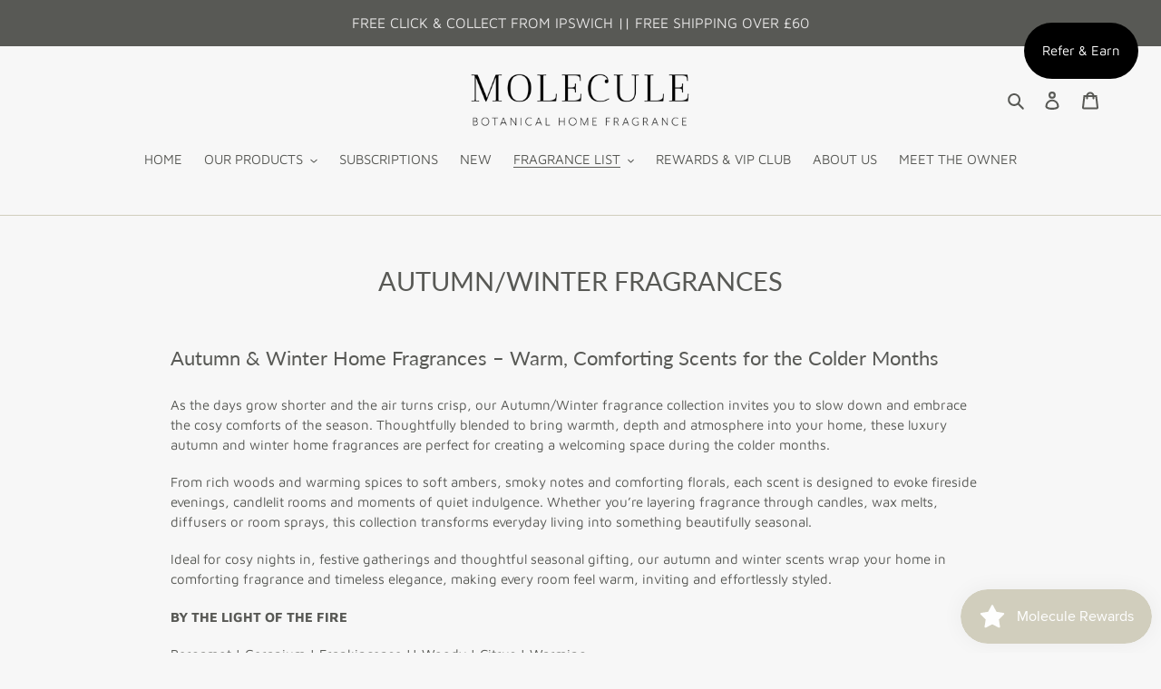

--- FILE ---
content_type: text/html; charset=utf-8
request_url: https://www.google.com/recaptcha/api2/anchor?ar=1&k=6Lc_cQYeAAAAANa5X8nozNicLDPxKQZZHej21Wfu&co=aHR0cHM6Ly9tb2xlY3VsZWhvbWVmcmFncmFuY2UuY28udWs6NDQz&hl=en&v=PoyoqOPhxBO7pBk68S4YbpHZ&size=invisible&anchor-ms=20000&execute-ms=30000&cb=ucyb5bc7odee
body_size: 49606
content:
<!DOCTYPE HTML><html dir="ltr" lang="en"><head><meta http-equiv="Content-Type" content="text/html; charset=UTF-8">
<meta http-equiv="X-UA-Compatible" content="IE=edge">
<title>reCAPTCHA</title>
<style type="text/css">
/* cyrillic-ext */
@font-face {
  font-family: 'Roboto';
  font-style: normal;
  font-weight: 400;
  font-stretch: 100%;
  src: url(//fonts.gstatic.com/s/roboto/v48/KFO7CnqEu92Fr1ME7kSn66aGLdTylUAMa3GUBHMdazTgWw.woff2) format('woff2');
  unicode-range: U+0460-052F, U+1C80-1C8A, U+20B4, U+2DE0-2DFF, U+A640-A69F, U+FE2E-FE2F;
}
/* cyrillic */
@font-face {
  font-family: 'Roboto';
  font-style: normal;
  font-weight: 400;
  font-stretch: 100%;
  src: url(//fonts.gstatic.com/s/roboto/v48/KFO7CnqEu92Fr1ME7kSn66aGLdTylUAMa3iUBHMdazTgWw.woff2) format('woff2');
  unicode-range: U+0301, U+0400-045F, U+0490-0491, U+04B0-04B1, U+2116;
}
/* greek-ext */
@font-face {
  font-family: 'Roboto';
  font-style: normal;
  font-weight: 400;
  font-stretch: 100%;
  src: url(//fonts.gstatic.com/s/roboto/v48/KFO7CnqEu92Fr1ME7kSn66aGLdTylUAMa3CUBHMdazTgWw.woff2) format('woff2');
  unicode-range: U+1F00-1FFF;
}
/* greek */
@font-face {
  font-family: 'Roboto';
  font-style: normal;
  font-weight: 400;
  font-stretch: 100%;
  src: url(//fonts.gstatic.com/s/roboto/v48/KFO7CnqEu92Fr1ME7kSn66aGLdTylUAMa3-UBHMdazTgWw.woff2) format('woff2');
  unicode-range: U+0370-0377, U+037A-037F, U+0384-038A, U+038C, U+038E-03A1, U+03A3-03FF;
}
/* math */
@font-face {
  font-family: 'Roboto';
  font-style: normal;
  font-weight: 400;
  font-stretch: 100%;
  src: url(//fonts.gstatic.com/s/roboto/v48/KFO7CnqEu92Fr1ME7kSn66aGLdTylUAMawCUBHMdazTgWw.woff2) format('woff2');
  unicode-range: U+0302-0303, U+0305, U+0307-0308, U+0310, U+0312, U+0315, U+031A, U+0326-0327, U+032C, U+032F-0330, U+0332-0333, U+0338, U+033A, U+0346, U+034D, U+0391-03A1, U+03A3-03A9, U+03B1-03C9, U+03D1, U+03D5-03D6, U+03F0-03F1, U+03F4-03F5, U+2016-2017, U+2034-2038, U+203C, U+2040, U+2043, U+2047, U+2050, U+2057, U+205F, U+2070-2071, U+2074-208E, U+2090-209C, U+20D0-20DC, U+20E1, U+20E5-20EF, U+2100-2112, U+2114-2115, U+2117-2121, U+2123-214F, U+2190, U+2192, U+2194-21AE, U+21B0-21E5, U+21F1-21F2, U+21F4-2211, U+2213-2214, U+2216-22FF, U+2308-230B, U+2310, U+2319, U+231C-2321, U+2336-237A, U+237C, U+2395, U+239B-23B7, U+23D0, U+23DC-23E1, U+2474-2475, U+25AF, U+25B3, U+25B7, U+25BD, U+25C1, U+25CA, U+25CC, U+25FB, U+266D-266F, U+27C0-27FF, U+2900-2AFF, U+2B0E-2B11, U+2B30-2B4C, U+2BFE, U+3030, U+FF5B, U+FF5D, U+1D400-1D7FF, U+1EE00-1EEFF;
}
/* symbols */
@font-face {
  font-family: 'Roboto';
  font-style: normal;
  font-weight: 400;
  font-stretch: 100%;
  src: url(//fonts.gstatic.com/s/roboto/v48/KFO7CnqEu92Fr1ME7kSn66aGLdTylUAMaxKUBHMdazTgWw.woff2) format('woff2');
  unicode-range: U+0001-000C, U+000E-001F, U+007F-009F, U+20DD-20E0, U+20E2-20E4, U+2150-218F, U+2190, U+2192, U+2194-2199, U+21AF, U+21E6-21F0, U+21F3, U+2218-2219, U+2299, U+22C4-22C6, U+2300-243F, U+2440-244A, U+2460-24FF, U+25A0-27BF, U+2800-28FF, U+2921-2922, U+2981, U+29BF, U+29EB, U+2B00-2BFF, U+4DC0-4DFF, U+FFF9-FFFB, U+10140-1018E, U+10190-1019C, U+101A0, U+101D0-101FD, U+102E0-102FB, U+10E60-10E7E, U+1D2C0-1D2D3, U+1D2E0-1D37F, U+1F000-1F0FF, U+1F100-1F1AD, U+1F1E6-1F1FF, U+1F30D-1F30F, U+1F315, U+1F31C, U+1F31E, U+1F320-1F32C, U+1F336, U+1F378, U+1F37D, U+1F382, U+1F393-1F39F, U+1F3A7-1F3A8, U+1F3AC-1F3AF, U+1F3C2, U+1F3C4-1F3C6, U+1F3CA-1F3CE, U+1F3D4-1F3E0, U+1F3ED, U+1F3F1-1F3F3, U+1F3F5-1F3F7, U+1F408, U+1F415, U+1F41F, U+1F426, U+1F43F, U+1F441-1F442, U+1F444, U+1F446-1F449, U+1F44C-1F44E, U+1F453, U+1F46A, U+1F47D, U+1F4A3, U+1F4B0, U+1F4B3, U+1F4B9, U+1F4BB, U+1F4BF, U+1F4C8-1F4CB, U+1F4D6, U+1F4DA, U+1F4DF, U+1F4E3-1F4E6, U+1F4EA-1F4ED, U+1F4F7, U+1F4F9-1F4FB, U+1F4FD-1F4FE, U+1F503, U+1F507-1F50B, U+1F50D, U+1F512-1F513, U+1F53E-1F54A, U+1F54F-1F5FA, U+1F610, U+1F650-1F67F, U+1F687, U+1F68D, U+1F691, U+1F694, U+1F698, U+1F6AD, U+1F6B2, U+1F6B9-1F6BA, U+1F6BC, U+1F6C6-1F6CF, U+1F6D3-1F6D7, U+1F6E0-1F6EA, U+1F6F0-1F6F3, U+1F6F7-1F6FC, U+1F700-1F7FF, U+1F800-1F80B, U+1F810-1F847, U+1F850-1F859, U+1F860-1F887, U+1F890-1F8AD, U+1F8B0-1F8BB, U+1F8C0-1F8C1, U+1F900-1F90B, U+1F93B, U+1F946, U+1F984, U+1F996, U+1F9E9, U+1FA00-1FA6F, U+1FA70-1FA7C, U+1FA80-1FA89, U+1FA8F-1FAC6, U+1FACE-1FADC, U+1FADF-1FAE9, U+1FAF0-1FAF8, U+1FB00-1FBFF;
}
/* vietnamese */
@font-face {
  font-family: 'Roboto';
  font-style: normal;
  font-weight: 400;
  font-stretch: 100%;
  src: url(//fonts.gstatic.com/s/roboto/v48/KFO7CnqEu92Fr1ME7kSn66aGLdTylUAMa3OUBHMdazTgWw.woff2) format('woff2');
  unicode-range: U+0102-0103, U+0110-0111, U+0128-0129, U+0168-0169, U+01A0-01A1, U+01AF-01B0, U+0300-0301, U+0303-0304, U+0308-0309, U+0323, U+0329, U+1EA0-1EF9, U+20AB;
}
/* latin-ext */
@font-face {
  font-family: 'Roboto';
  font-style: normal;
  font-weight: 400;
  font-stretch: 100%;
  src: url(//fonts.gstatic.com/s/roboto/v48/KFO7CnqEu92Fr1ME7kSn66aGLdTylUAMa3KUBHMdazTgWw.woff2) format('woff2');
  unicode-range: U+0100-02BA, U+02BD-02C5, U+02C7-02CC, U+02CE-02D7, U+02DD-02FF, U+0304, U+0308, U+0329, U+1D00-1DBF, U+1E00-1E9F, U+1EF2-1EFF, U+2020, U+20A0-20AB, U+20AD-20C0, U+2113, U+2C60-2C7F, U+A720-A7FF;
}
/* latin */
@font-face {
  font-family: 'Roboto';
  font-style: normal;
  font-weight: 400;
  font-stretch: 100%;
  src: url(//fonts.gstatic.com/s/roboto/v48/KFO7CnqEu92Fr1ME7kSn66aGLdTylUAMa3yUBHMdazQ.woff2) format('woff2');
  unicode-range: U+0000-00FF, U+0131, U+0152-0153, U+02BB-02BC, U+02C6, U+02DA, U+02DC, U+0304, U+0308, U+0329, U+2000-206F, U+20AC, U+2122, U+2191, U+2193, U+2212, U+2215, U+FEFF, U+FFFD;
}
/* cyrillic-ext */
@font-face {
  font-family: 'Roboto';
  font-style: normal;
  font-weight: 500;
  font-stretch: 100%;
  src: url(//fonts.gstatic.com/s/roboto/v48/KFO7CnqEu92Fr1ME7kSn66aGLdTylUAMa3GUBHMdazTgWw.woff2) format('woff2');
  unicode-range: U+0460-052F, U+1C80-1C8A, U+20B4, U+2DE0-2DFF, U+A640-A69F, U+FE2E-FE2F;
}
/* cyrillic */
@font-face {
  font-family: 'Roboto';
  font-style: normal;
  font-weight: 500;
  font-stretch: 100%;
  src: url(//fonts.gstatic.com/s/roboto/v48/KFO7CnqEu92Fr1ME7kSn66aGLdTylUAMa3iUBHMdazTgWw.woff2) format('woff2');
  unicode-range: U+0301, U+0400-045F, U+0490-0491, U+04B0-04B1, U+2116;
}
/* greek-ext */
@font-face {
  font-family: 'Roboto';
  font-style: normal;
  font-weight: 500;
  font-stretch: 100%;
  src: url(//fonts.gstatic.com/s/roboto/v48/KFO7CnqEu92Fr1ME7kSn66aGLdTylUAMa3CUBHMdazTgWw.woff2) format('woff2');
  unicode-range: U+1F00-1FFF;
}
/* greek */
@font-face {
  font-family: 'Roboto';
  font-style: normal;
  font-weight: 500;
  font-stretch: 100%;
  src: url(//fonts.gstatic.com/s/roboto/v48/KFO7CnqEu92Fr1ME7kSn66aGLdTylUAMa3-UBHMdazTgWw.woff2) format('woff2');
  unicode-range: U+0370-0377, U+037A-037F, U+0384-038A, U+038C, U+038E-03A1, U+03A3-03FF;
}
/* math */
@font-face {
  font-family: 'Roboto';
  font-style: normal;
  font-weight: 500;
  font-stretch: 100%;
  src: url(//fonts.gstatic.com/s/roboto/v48/KFO7CnqEu92Fr1ME7kSn66aGLdTylUAMawCUBHMdazTgWw.woff2) format('woff2');
  unicode-range: U+0302-0303, U+0305, U+0307-0308, U+0310, U+0312, U+0315, U+031A, U+0326-0327, U+032C, U+032F-0330, U+0332-0333, U+0338, U+033A, U+0346, U+034D, U+0391-03A1, U+03A3-03A9, U+03B1-03C9, U+03D1, U+03D5-03D6, U+03F0-03F1, U+03F4-03F5, U+2016-2017, U+2034-2038, U+203C, U+2040, U+2043, U+2047, U+2050, U+2057, U+205F, U+2070-2071, U+2074-208E, U+2090-209C, U+20D0-20DC, U+20E1, U+20E5-20EF, U+2100-2112, U+2114-2115, U+2117-2121, U+2123-214F, U+2190, U+2192, U+2194-21AE, U+21B0-21E5, U+21F1-21F2, U+21F4-2211, U+2213-2214, U+2216-22FF, U+2308-230B, U+2310, U+2319, U+231C-2321, U+2336-237A, U+237C, U+2395, U+239B-23B7, U+23D0, U+23DC-23E1, U+2474-2475, U+25AF, U+25B3, U+25B7, U+25BD, U+25C1, U+25CA, U+25CC, U+25FB, U+266D-266F, U+27C0-27FF, U+2900-2AFF, U+2B0E-2B11, U+2B30-2B4C, U+2BFE, U+3030, U+FF5B, U+FF5D, U+1D400-1D7FF, U+1EE00-1EEFF;
}
/* symbols */
@font-face {
  font-family: 'Roboto';
  font-style: normal;
  font-weight: 500;
  font-stretch: 100%;
  src: url(//fonts.gstatic.com/s/roboto/v48/KFO7CnqEu92Fr1ME7kSn66aGLdTylUAMaxKUBHMdazTgWw.woff2) format('woff2');
  unicode-range: U+0001-000C, U+000E-001F, U+007F-009F, U+20DD-20E0, U+20E2-20E4, U+2150-218F, U+2190, U+2192, U+2194-2199, U+21AF, U+21E6-21F0, U+21F3, U+2218-2219, U+2299, U+22C4-22C6, U+2300-243F, U+2440-244A, U+2460-24FF, U+25A0-27BF, U+2800-28FF, U+2921-2922, U+2981, U+29BF, U+29EB, U+2B00-2BFF, U+4DC0-4DFF, U+FFF9-FFFB, U+10140-1018E, U+10190-1019C, U+101A0, U+101D0-101FD, U+102E0-102FB, U+10E60-10E7E, U+1D2C0-1D2D3, U+1D2E0-1D37F, U+1F000-1F0FF, U+1F100-1F1AD, U+1F1E6-1F1FF, U+1F30D-1F30F, U+1F315, U+1F31C, U+1F31E, U+1F320-1F32C, U+1F336, U+1F378, U+1F37D, U+1F382, U+1F393-1F39F, U+1F3A7-1F3A8, U+1F3AC-1F3AF, U+1F3C2, U+1F3C4-1F3C6, U+1F3CA-1F3CE, U+1F3D4-1F3E0, U+1F3ED, U+1F3F1-1F3F3, U+1F3F5-1F3F7, U+1F408, U+1F415, U+1F41F, U+1F426, U+1F43F, U+1F441-1F442, U+1F444, U+1F446-1F449, U+1F44C-1F44E, U+1F453, U+1F46A, U+1F47D, U+1F4A3, U+1F4B0, U+1F4B3, U+1F4B9, U+1F4BB, U+1F4BF, U+1F4C8-1F4CB, U+1F4D6, U+1F4DA, U+1F4DF, U+1F4E3-1F4E6, U+1F4EA-1F4ED, U+1F4F7, U+1F4F9-1F4FB, U+1F4FD-1F4FE, U+1F503, U+1F507-1F50B, U+1F50D, U+1F512-1F513, U+1F53E-1F54A, U+1F54F-1F5FA, U+1F610, U+1F650-1F67F, U+1F687, U+1F68D, U+1F691, U+1F694, U+1F698, U+1F6AD, U+1F6B2, U+1F6B9-1F6BA, U+1F6BC, U+1F6C6-1F6CF, U+1F6D3-1F6D7, U+1F6E0-1F6EA, U+1F6F0-1F6F3, U+1F6F7-1F6FC, U+1F700-1F7FF, U+1F800-1F80B, U+1F810-1F847, U+1F850-1F859, U+1F860-1F887, U+1F890-1F8AD, U+1F8B0-1F8BB, U+1F8C0-1F8C1, U+1F900-1F90B, U+1F93B, U+1F946, U+1F984, U+1F996, U+1F9E9, U+1FA00-1FA6F, U+1FA70-1FA7C, U+1FA80-1FA89, U+1FA8F-1FAC6, U+1FACE-1FADC, U+1FADF-1FAE9, U+1FAF0-1FAF8, U+1FB00-1FBFF;
}
/* vietnamese */
@font-face {
  font-family: 'Roboto';
  font-style: normal;
  font-weight: 500;
  font-stretch: 100%;
  src: url(//fonts.gstatic.com/s/roboto/v48/KFO7CnqEu92Fr1ME7kSn66aGLdTylUAMa3OUBHMdazTgWw.woff2) format('woff2');
  unicode-range: U+0102-0103, U+0110-0111, U+0128-0129, U+0168-0169, U+01A0-01A1, U+01AF-01B0, U+0300-0301, U+0303-0304, U+0308-0309, U+0323, U+0329, U+1EA0-1EF9, U+20AB;
}
/* latin-ext */
@font-face {
  font-family: 'Roboto';
  font-style: normal;
  font-weight: 500;
  font-stretch: 100%;
  src: url(//fonts.gstatic.com/s/roboto/v48/KFO7CnqEu92Fr1ME7kSn66aGLdTylUAMa3KUBHMdazTgWw.woff2) format('woff2');
  unicode-range: U+0100-02BA, U+02BD-02C5, U+02C7-02CC, U+02CE-02D7, U+02DD-02FF, U+0304, U+0308, U+0329, U+1D00-1DBF, U+1E00-1E9F, U+1EF2-1EFF, U+2020, U+20A0-20AB, U+20AD-20C0, U+2113, U+2C60-2C7F, U+A720-A7FF;
}
/* latin */
@font-face {
  font-family: 'Roboto';
  font-style: normal;
  font-weight: 500;
  font-stretch: 100%;
  src: url(//fonts.gstatic.com/s/roboto/v48/KFO7CnqEu92Fr1ME7kSn66aGLdTylUAMa3yUBHMdazQ.woff2) format('woff2');
  unicode-range: U+0000-00FF, U+0131, U+0152-0153, U+02BB-02BC, U+02C6, U+02DA, U+02DC, U+0304, U+0308, U+0329, U+2000-206F, U+20AC, U+2122, U+2191, U+2193, U+2212, U+2215, U+FEFF, U+FFFD;
}
/* cyrillic-ext */
@font-face {
  font-family: 'Roboto';
  font-style: normal;
  font-weight: 900;
  font-stretch: 100%;
  src: url(//fonts.gstatic.com/s/roboto/v48/KFO7CnqEu92Fr1ME7kSn66aGLdTylUAMa3GUBHMdazTgWw.woff2) format('woff2');
  unicode-range: U+0460-052F, U+1C80-1C8A, U+20B4, U+2DE0-2DFF, U+A640-A69F, U+FE2E-FE2F;
}
/* cyrillic */
@font-face {
  font-family: 'Roboto';
  font-style: normal;
  font-weight: 900;
  font-stretch: 100%;
  src: url(//fonts.gstatic.com/s/roboto/v48/KFO7CnqEu92Fr1ME7kSn66aGLdTylUAMa3iUBHMdazTgWw.woff2) format('woff2');
  unicode-range: U+0301, U+0400-045F, U+0490-0491, U+04B0-04B1, U+2116;
}
/* greek-ext */
@font-face {
  font-family: 'Roboto';
  font-style: normal;
  font-weight: 900;
  font-stretch: 100%;
  src: url(//fonts.gstatic.com/s/roboto/v48/KFO7CnqEu92Fr1ME7kSn66aGLdTylUAMa3CUBHMdazTgWw.woff2) format('woff2');
  unicode-range: U+1F00-1FFF;
}
/* greek */
@font-face {
  font-family: 'Roboto';
  font-style: normal;
  font-weight: 900;
  font-stretch: 100%;
  src: url(//fonts.gstatic.com/s/roboto/v48/KFO7CnqEu92Fr1ME7kSn66aGLdTylUAMa3-UBHMdazTgWw.woff2) format('woff2');
  unicode-range: U+0370-0377, U+037A-037F, U+0384-038A, U+038C, U+038E-03A1, U+03A3-03FF;
}
/* math */
@font-face {
  font-family: 'Roboto';
  font-style: normal;
  font-weight: 900;
  font-stretch: 100%;
  src: url(//fonts.gstatic.com/s/roboto/v48/KFO7CnqEu92Fr1ME7kSn66aGLdTylUAMawCUBHMdazTgWw.woff2) format('woff2');
  unicode-range: U+0302-0303, U+0305, U+0307-0308, U+0310, U+0312, U+0315, U+031A, U+0326-0327, U+032C, U+032F-0330, U+0332-0333, U+0338, U+033A, U+0346, U+034D, U+0391-03A1, U+03A3-03A9, U+03B1-03C9, U+03D1, U+03D5-03D6, U+03F0-03F1, U+03F4-03F5, U+2016-2017, U+2034-2038, U+203C, U+2040, U+2043, U+2047, U+2050, U+2057, U+205F, U+2070-2071, U+2074-208E, U+2090-209C, U+20D0-20DC, U+20E1, U+20E5-20EF, U+2100-2112, U+2114-2115, U+2117-2121, U+2123-214F, U+2190, U+2192, U+2194-21AE, U+21B0-21E5, U+21F1-21F2, U+21F4-2211, U+2213-2214, U+2216-22FF, U+2308-230B, U+2310, U+2319, U+231C-2321, U+2336-237A, U+237C, U+2395, U+239B-23B7, U+23D0, U+23DC-23E1, U+2474-2475, U+25AF, U+25B3, U+25B7, U+25BD, U+25C1, U+25CA, U+25CC, U+25FB, U+266D-266F, U+27C0-27FF, U+2900-2AFF, U+2B0E-2B11, U+2B30-2B4C, U+2BFE, U+3030, U+FF5B, U+FF5D, U+1D400-1D7FF, U+1EE00-1EEFF;
}
/* symbols */
@font-face {
  font-family: 'Roboto';
  font-style: normal;
  font-weight: 900;
  font-stretch: 100%;
  src: url(//fonts.gstatic.com/s/roboto/v48/KFO7CnqEu92Fr1ME7kSn66aGLdTylUAMaxKUBHMdazTgWw.woff2) format('woff2');
  unicode-range: U+0001-000C, U+000E-001F, U+007F-009F, U+20DD-20E0, U+20E2-20E4, U+2150-218F, U+2190, U+2192, U+2194-2199, U+21AF, U+21E6-21F0, U+21F3, U+2218-2219, U+2299, U+22C4-22C6, U+2300-243F, U+2440-244A, U+2460-24FF, U+25A0-27BF, U+2800-28FF, U+2921-2922, U+2981, U+29BF, U+29EB, U+2B00-2BFF, U+4DC0-4DFF, U+FFF9-FFFB, U+10140-1018E, U+10190-1019C, U+101A0, U+101D0-101FD, U+102E0-102FB, U+10E60-10E7E, U+1D2C0-1D2D3, U+1D2E0-1D37F, U+1F000-1F0FF, U+1F100-1F1AD, U+1F1E6-1F1FF, U+1F30D-1F30F, U+1F315, U+1F31C, U+1F31E, U+1F320-1F32C, U+1F336, U+1F378, U+1F37D, U+1F382, U+1F393-1F39F, U+1F3A7-1F3A8, U+1F3AC-1F3AF, U+1F3C2, U+1F3C4-1F3C6, U+1F3CA-1F3CE, U+1F3D4-1F3E0, U+1F3ED, U+1F3F1-1F3F3, U+1F3F5-1F3F7, U+1F408, U+1F415, U+1F41F, U+1F426, U+1F43F, U+1F441-1F442, U+1F444, U+1F446-1F449, U+1F44C-1F44E, U+1F453, U+1F46A, U+1F47D, U+1F4A3, U+1F4B0, U+1F4B3, U+1F4B9, U+1F4BB, U+1F4BF, U+1F4C8-1F4CB, U+1F4D6, U+1F4DA, U+1F4DF, U+1F4E3-1F4E6, U+1F4EA-1F4ED, U+1F4F7, U+1F4F9-1F4FB, U+1F4FD-1F4FE, U+1F503, U+1F507-1F50B, U+1F50D, U+1F512-1F513, U+1F53E-1F54A, U+1F54F-1F5FA, U+1F610, U+1F650-1F67F, U+1F687, U+1F68D, U+1F691, U+1F694, U+1F698, U+1F6AD, U+1F6B2, U+1F6B9-1F6BA, U+1F6BC, U+1F6C6-1F6CF, U+1F6D3-1F6D7, U+1F6E0-1F6EA, U+1F6F0-1F6F3, U+1F6F7-1F6FC, U+1F700-1F7FF, U+1F800-1F80B, U+1F810-1F847, U+1F850-1F859, U+1F860-1F887, U+1F890-1F8AD, U+1F8B0-1F8BB, U+1F8C0-1F8C1, U+1F900-1F90B, U+1F93B, U+1F946, U+1F984, U+1F996, U+1F9E9, U+1FA00-1FA6F, U+1FA70-1FA7C, U+1FA80-1FA89, U+1FA8F-1FAC6, U+1FACE-1FADC, U+1FADF-1FAE9, U+1FAF0-1FAF8, U+1FB00-1FBFF;
}
/* vietnamese */
@font-face {
  font-family: 'Roboto';
  font-style: normal;
  font-weight: 900;
  font-stretch: 100%;
  src: url(//fonts.gstatic.com/s/roboto/v48/KFO7CnqEu92Fr1ME7kSn66aGLdTylUAMa3OUBHMdazTgWw.woff2) format('woff2');
  unicode-range: U+0102-0103, U+0110-0111, U+0128-0129, U+0168-0169, U+01A0-01A1, U+01AF-01B0, U+0300-0301, U+0303-0304, U+0308-0309, U+0323, U+0329, U+1EA0-1EF9, U+20AB;
}
/* latin-ext */
@font-face {
  font-family: 'Roboto';
  font-style: normal;
  font-weight: 900;
  font-stretch: 100%;
  src: url(//fonts.gstatic.com/s/roboto/v48/KFO7CnqEu92Fr1ME7kSn66aGLdTylUAMa3KUBHMdazTgWw.woff2) format('woff2');
  unicode-range: U+0100-02BA, U+02BD-02C5, U+02C7-02CC, U+02CE-02D7, U+02DD-02FF, U+0304, U+0308, U+0329, U+1D00-1DBF, U+1E00-1E9F, U+1EF2-1EFF, U+2020, U+20A0-20AB, U+20AD-20C0, U+2113, U+2C60-2C7F, U+A720-A7FF;
}
/* latin */
@font-face {
  font-family: 'Roboto';
  font-style: normal;
  font-weight: 900;
  font-stretch: 100%;
  src: url(//fonts.gstatic.com/s/roboto/v48/KFO7CnqEu92Fr1ME7kSn66aGLdTylUAMa3yUBHMdazQ.woff2) format('woff2');
  unicode-range: U+0000-00FF, U+0131, U+0152-0153, U+02BB-02BC, U+02C6, U+02DA, U+02DC, U+0304, U+0308, U+0329, U+2000-206F, U+20AC, U+2122, U+2191, U+2193, U+2212, U+2215, U+FEFF, U+FFFD;
}

</style>
<link rel="stylesheet" type="text/css" href="https://www.gstatic.com/recaptcha/releases/PoyoqOPhxBO7pBk68S4YbpHZ/styles__ltr.css">
<script nonce="5zL7S9y8Bc4xJDexHTG4Bg" type="text/javascript">window['__recaptcha_api'] = 'https://www.google.com/recaptcha/api2/';</script>
<script type="text/javascript" src="https://www.gstatic.com/recaptcha/releases/PoyoqOPhxBO7pBk68S4YbpHZ/recaptcha__en.js" nonce="5zL7S9y8Bc4xJDexHTG4Bg">
      
    </script></head>
<body><div id="rc-anchor-alert" class="rc-anchor-alert"></div>
<input type="hidden" id="recaptcha-token" value="[base64]">
<script type="text/javascript" nonce="5zL7S9y8Bc4xJDexHTG4Bg">
      recaptcha.anchor.Main.init("[\x22ainput\x22,[\x22bgdata\x22,\x22\x22,\[base64]/[base64]/[base64]/ZyhXLGgpOnEoW04sMjEsbF0sVywwKSxoKSxmYWxzZSxmYWxzZSl9Y2F0Y2goayl7RygzNTgsVyk/[base64]/[base64]/[base64]/[base64]/[base64]/[base64]/[base64]/bmV3IEJbT10oRFswXSk6dz09Mj9uZXcgQltPXShEWzBdLERbMV0pOnc9PTM/bmV3IEJbT10oRFswXSxEWzFdLERbMl0pOnc9PTQ/[base64]/[base64]/[base64]/[base64]/[base64]\\u003d\x22,\[base64]\\u003d\x22,\x22azhudUHDsi/[base64]/DlV4ILDbDjkbDqBpEJl/Cu8ORwrLDqsKIwqbCi3UYw5DCj8KEwpcSN8OqV8KKw4oFw4RBw4vDtsOFwpxYH1Nje8KLWhASw755wq1TfilYaw7CulbCpcKXwrJpAi8fwrnCkMOYw4onw4DCh8OMwqgwWsOGfUDDlgQlanLDiHjDhsO/wq0swrhMKRJ7wofCnit1R1l/csORw4jDqwDDkMOAJsORFRZJaWDCiHfCvsOyw7DCujPClcK/NsK+w6cmw5XDpMOIw7xSL8OnFcOvw6rCrCVMJwfDjADCsG/DkcKyaMOvIRUnw4B5H1DCtcKPPMK0w7clwoU2w6kUwo3Dv8KXwp7DmXcPOUzDncOww6DDpsORwrvDpBVIwo5Zw7/[base64]/[base64]/Dr8KjJMOMF2tbwp/DpjPCjMOtw6tZw4wLWsOLw7Rgw4FAwrrDtcOSwq8qHl9zw6nDg8KDRMKLcgbCpi9EwprCucK0w6A5Jh55w5HDpsOufTZcwrHDqsKXTcOow6rDrW9kdUnCrcONf8K5w53DpCjCu8O7wqLCmcOqRkJxUcKcwo8mwrTCosKywq/CqjbDjsKlwoMLasOQwqZSAMKXwqleMcKhC8K5w4ZxBsKLJ8ONwr/DuWUxw6V/[base64]/OjMCw4jCisKfw6xKw4JrUT06GsO3w4MxwqwKwobChlpSwqnCgj4dwqzCl2sDKwoUUCp3ZCZmw5UuE8KTcsKhLT7DkkDDm8Kgw7MTQB3DpEIhwp/CgMKSw5zDk8Kzw5HDkcO9wqocw7/CjSnChsKkZMOlwoVhw7R0w7pcIsOjSUPDkU1tw6TCgcOETxnCizlHw7otHMO+wq/[base64]/[base64]/[base64]/DvcOlHsKFbgVtdMK8wqLDqMKrc33CjcOFwosIZVzDoMOJCDDDtsKVTBzDh8K1wqVHwr/DtmDDuSl/w7UeMcOYw6ZFw5RGJsO/YWYSbnsce8OdGHwALsOLw4wGUnvDsljCuS0rASoGw7PCi8O7S8K9wqA9Q8KLwoAATTrCrUvChlJYwp1Xw5/CmkLDmMOow63DsDnCinLCsjsFKsONcsKYwod5bU3Dv8OzEMKCwoXDjyFqw7DCl8KSQSsnwoIfdcK5w6wJw5PDvwHDpnfDh3TDjAU8woJaIA/CslPDg8Kxw6FMXBrDuMKWVTYDw6bDm8KmwpnDmgtWKcKqwqBLw7Q/[base64]/DtcKoOMOaSFjDlVIkYU7DkB9FX8OyfMKmBsOxw5LDpMKwBhsOaMKnXh/[base64]/CkQwQR0bCinkMJcKKV3ErJlxLWhBiIMOfw6bCp8KYw4Fow7sKQcKTF8O0woVzwpHDhMO+MCwiPA/[base64]/DigYFw6LCjMOLw7zCmBkFbiFPwpnDoU9/w7EOTsOkAMOcVwkqw5rCn8OTCDxiZAPDu8OUbCbCi8Oubx5DfToMw5UDJEfDjsKKQMKVw6VTw7/DhsKTTVTCpXsnKwVoDsKdw7rDj2DCuMO8w6gaVRZ2woloXcOMfsOcw5ZnHwBLdcK/[base64]/CocKWwqHCnMODw6HDhMOOw4fCg8Omwq3CscOkbcOkSSDDgDXClMOkA8OMwq8DWwNcEzfDnC4lUXvCgRsYw4cAR0dTKcKjwp/DmcO+wrTClUXDqWfDnyVwX8OTf8KwwpgPGUbChF99w7Zywp7CjgJowoPCqA/DiXArAzHCqwXDtSFew7IoZcKvHcKkIFvDjsOiwrPCsMKIwq/DocOCJ8KGPcKHw5lgworDncK5wowCw6DDq8KWE0jCtDQtwpPDszTCt0vCrMKTwr4swoTCh2TCsidsKMOWw5vCs8O8OQrCvMO3wrosw5bCpGzCm8OeL8KuwpTDt8O/wqsnJsKXPcKNw7jCuTHCsMKgw7zCuxHDuCc/JsONb8KpccOjw7g7wpfDvAUuNMKxw43CuH0WG8OCwqzDn8OEKMKzw4bDn8OOw795f3l0w4gJEMKbw6/DkDJhwr3Ds2HCkxzDnsKow60UcsKQwr1NNDVjw6fDpDNObm43d8KPQsORXjzCjGjClm8gCjEZw6rCrlYSKsKDJcOzajTDpVNcCsK7w4YOasOFwpdSVMOswqrCoEwjcE0tMiIYB8Kkw4XDpMKkaMKKw4xWw63CiRbCvSJ/w7/CjnzCkMKywqA3wq/[base64]/[base64]/DqUHDnjhuwqgbP8KCw6I7wqnCusOuw7DCuGdcT8K8QsOpPgfCmivDmsKgwqE1Q8OHwrQoZcOdwoRfwqZ6BMOUIV/Dl1fCnsKUJGo5wog0BQzCuAFNwoLCq8KRHsKURcKvOMKIwpPDisOowoNiwoYsTSDCg1doEjhuw4NWCMKTw54ZwrzCkikaIsKNGhxBGsOxwqPDpmRgw4tINV/DsnfCuyLDtTXDp8OKZcKzwrIBOCJlw7BYw7FkwopnFVHDvcOyHRbCji4dEsKKw6fCv2dtS3/DvCXCjcKKwrEEwrcMIxpkZ8OZwrkTw789w5NDKhwDX8K2wqNPw43Ch8OYcMOEJ292T8OtGjVfcDzDocOPPsOXPcOBX8KOwr3CkcKLw48+w75+wqHConZpSWxEwqTDucKnwq1uw70iUmYzw6zDu13DgcORYULCoMOQw6/CpiXCg37DncOsdsO+Q8K9YMKKwqYPwqZJDFLCpcKAesOWFzMJYMKsLsK6w6nCgcOtw4JYY2zCncKbwodEZcKvw5DDiX/Dukpewochw5UlwrHCkH1Aw6LCrHHDkcObZnMnGlEiw5DDr282w6tlORsIQSl4w7Z3w6HChU3DuSvCkV0kw4wcwrhkwrFzHMO7cEvDh27DrcKewqh3FVJnwonClBM3c8OkXsK9P8OTHBk2asKQGi0Rwp4wwqxPe8KVwqPCq8KEZcKiw5/DmGIpLHvCgmXDpcKybEzDh8OnYwtZEMOawoRoGGLDhXzCpSLCk8KkOn3CrsKOw70lEzkaD1bDoxHCl8OkLSxHw6lyDRfDu8Kbw6IHw41+UcKCw5EKwrDDgsOww5gyLUM8dw3DgsK9MQjCj8Kww5fCicKcwpQ/fsOLVVB0cV/Dr8OVwrRXEXLCvsKYwqh6ZztOwpE2UGbDvQrCpmcBw4bDrEPCvsKXScOBwotuwpYyeS4meit3wrXDoxBPwrrClQPCjHZ2RDXCvsOdbl3Di8OiR8O8woZDwr/CkXVNwpAcw612w7XCscOVV37CjcKtw5PCgijDksO1w7TDlcKNfMKcw7zDjBQ/NMOsw7RgBEAhwqPDh3/Dky8JF0jCsErCp0RWbcOOBRVhwrYFw5gOw5rDmiXDhFDCmsODfipRaMOsaUvDr2o+fFM1wrHDp8OtKwx/ccK4Z8KQw5Q9wqzDmMO0w6VqEBsSB3JMEcOGRcKvXsKBJUXDjB7Dqi/Csnt6Vz0Hwp9vGFzDhF8XCsKpwrRWc8KCw4sVwrMxw4XDiMKZwq/DiiLClVfCmhxOw4F6wpbDiMOow6nCnDgiwqLDs37CgsKIw7c5w43CtUrDqDVLd1wlOg/CmsKowrRMwoLDgifDlsO5wqsXw6PDlcKrO8K1NcOTTD3Cgwp5w6vCocOTwqzDmsOQOsORJXARwq53B2rCkcO0wq9Ow6nDqlnDnGHCq8OtWMO8woJdw7AISFfCmUDDixBkXxzClF3DhsKGFRbDlkRmw7bDhcKQw5/CgEM6w7hXLRLCmid5w6nDgcOrUsOuRB0yWhrDvgnDqMO/[base64]/Dm8KdCyXCgsKEwrnCgsO3wqQNTsOswoXCqFfDjQXCqcOLw73DsFXDp0syB05Fw4QyFMOBI8Krw6hVw50VwrnDosOaw7gdw6TDkkEmw5kbW8KMADXDjQFRw6ZFwppzYjHDnSEhwoAfdMOOwqELPsOFwrwpw514b8KkcX4aKcKzMcKKXEQCw4B/NnvDuMOdIcK/w6fCiCzCpmDDi8Oqw5XDmRhMecOmw5DDtcKQNsOSw7d8woHCqsO6RMKVZcO0w6/[base64]/DnWRMw7jCiipmJR3DpBNuwrnDmAAkw5bCm8Ksw6nDvTHDvCvDnkNBYEsdw7/[base64]/w7sUw5LCgcO7w6Iyw6Qhwpcdw4LCoMKuwq3DrzTCu8OnGTXDnnDCnSnCuQfCiMOABcO9HMONw5PCh8OEYQ3Ct8Opw7AgTXrCiMO4QcKaKMOCbsO9bk/DkSXDtBvCrCgcOW4mcmd/w4EFw57DmhPDg8KxDW4oIhHDgsK1w708w55bTlrCvcOzwpnCgMOuw7PChSHDocOQw68+wpfDpsKzw6ZVJTjDiMKoX8KcMcKJS8K/NcKaK8KDVCNgYgbCoHrCgMOjYmjCqcO2w77DnsKwwqbCohPCrxQ/w6fCmn4FdQfDg1YRw4XCnGTDsz4KbQnDlwxaC8K5w602KFLCgcObLMOlwoXCs8KNwpnCi8Ovwoo3wrxdwpHClyUjF1oLKcKSwpJWw5p8wqgxwoDCrcOdPMKiBMOSTH5aVlQwwpFCJ8KPDMOHFsO/w6ErwpkEwqPCtjRzbMO5w7bDoMOcwoIjwpPCn0jDsMOxbcKRImwdXH7CnsOsw7rDr8KmwqbCryTDt3ESw5M6XMK+wqjDim3CtMK3RsK5XyDDq8OmfGNewpjDscOrb3TCmQ0cwrPDkksAHGl2NWtKwpo6VB5Gw73CnilDZUDCnE/DqMOyw7lqw6zDosK0H8OEwplPwoHCgS8zwqjDiFzDjzx8w4l6w7lAYsKnSMOHW8KQwp1lw5PCpnp1wrfDqy1gw6Aowo1BD8O4w7krAsKqFMOpwqJjKcK5IWjDtlrCj8KBw4plA8O6wonDqH7Do8K8bMO/I8KKwrcIFwV/wpJAwpPCkcONwqFbwrN0Oi0oJBbCoMKNbcKHw7nCncKyw7lLwocpCsKZNybCucOqw6PClcKdwrUXJcOBQB3CvsO0wpLDnU4jGsOBfXfDpGDCtMKrFnoww4RZJcO7wo3CtUB1FHZWwpLCjFTDp8Knw4jCnx/Cs8OYDBvDoWIQw5dAw7bDkWDDu8Ocwp7CrMKcc2QFL8OlTFEMw5DDucONfCUlw4wfwqrCr8KnRUQRWsO0w6YHLMKPYxQ3w6fClsOnwpp3EsK+Y8KFw788wrcBPcOPw4EQwprDhcOsGBXDrcKrw6U5wr5lw43ChMKYCE1EO8O9JMKxH1/DqwHDi8KQwqsDw4tLwoDChGIIRVnCjMKowo/DlsKww6/Crw84QUpdwpYDw6vClXtdNXnCoUXDtcO5w77DsCvDg8OxBWbDj8KTTUXClMOxwo06JcOKwrTCgRDDt8ORY8OTY8OLwpfDn1DCpcKPQMOLw5PDlgl0w4l3bsOGwrPDuVw9wrI2wqbCnGrDkiYGw6rCj2/DgyYwF8KWFjjCi1Z/EMKpHyg4K8KmOMKBTBXCrT3DicOBZWlew7twwr4bF8KQw4LChsKgUlTCoMOUw6gCw55vwqJzRhjCjcOfwqRdwpvDrCXCux/CvcO/McKEZyFFQyMOw7LCphJsw6HDlMKlwqzDkRZzLnHCkcOxL8KiwphuBmwPYcOnPMOVBw9Zfk7Du8OBR1ZQwoxmwoF5K8Krw53CqcOSG8KvwplRVMO0w7/CkF7Dl01RP2kLL8OUw5FIw74zbA4Yw5PDk2HCqMOUFMOYYWTCmMKXw5Egw7VMcMOGcS/DkFjCq8Kfwr8NGsO6JkMuwoLCi8Krw79Qw6jDssKlVcOeIj55wrFHJ15mwotAwpLCkCDDrwXCgcK+wo3DocK8WCLDmMKQcGpXw6rCjjgDwoU3enBIw4jDjsKUw5rDj8OgbcOBw67ChsO/fsO+U8OzQcOwwrcne8O+FMKJE8OeLmXDt1TCtGnCssO8LQDCusKZWFbDkcOdNMOQUsKkIcKnw4HCmWnCu8Kxwo0UT8K7MMO8REIMXMK7w7rClMKIwqNEw5zCq2TCgcOhFXTDh8K2egB5w4zDrcObwq9BwrrDgTvCksOqw7B1w4HCssKnAsKaw5E/WEcLCWvDi8KqHsKKwobCvnbDhcKNwqHCvMOmwrHDiykGIz/CkSjCjUwIQCRZwrZpdMOGD0t2wo3CoBvDjH3CnMO9JMKWwqYyfcO4wpfDukzDvjUMw5jCgsK/[base64]/Doi8Nw69QVsOPw6XDt8KpWcOgw613w4zCnWYoG3M5AHBrN1nCvcO0wp9fT27DgsOKKyXClW9UwqTDo8KhwpnCj8KcGRk4ChZoF3tObEzDsMOyfTkpwqPCgjvCr8OZSmV5woRUwo5VwpDDssKFw7N3PH9IAMKEQi9two4dQ8KlfUTCpsOrwoZTwrTDhcKyNsKiwoTDtH/CpDkWwrzDqsO8wpjDphbDscKgwqzCncO+VMKKMMKIMsOcwp/DjMKOAsOXw7fCgMOywo8sRRTDgH7DoWlDw7VFLsKWwo9UK8OYw6kKSMK3OsO5wpcgw4hlfCvCnsK2WB7DphjCozzCvcKwCsO0wo4RwofDrVZOGjcVw5djwokHc8OuUGjDsRZMfmzDlMKRwrV/[base64]/wqYNw4RFwo40FUwwwpXDoMKgEMONw6nCvlsNwrMVbykuw6rCjsKfw7Ruw5zDlRElw6bDoCdwYMOlTMO0w7/Csklswq7DtTk3LFzDtAVXwoMQw7DCtkxGwroyaT/ClcKtwpbCo0XDsMOdwpIkFsKiScKrYU4VwojDu3DDtsKtSxZwSAkpXB7CiyomY2p8w509fEEiO8KFw640woDCj8KPw5rDpMKLWwc6wqLCksORP28Rw7HChHs5dcOTBltCYxvDs8OKw5fCscOHaMORCEcEwrpcXBbCrMOjQ0PCjsO7AsKIX3/ClMKyCyIYJ8OnaDLDvcOMT8K5wp3CrBR4wq/CiGIFK8O0PcOmSXQjwqjDnR1dw6pYNxYtbmYnPsK3QWwQw40Vw4bCjwwZWAjCvxrCtcK6XkIVwpN3wq5abMO2I0smw6zDnsKbw6cSw4rDlXHDgMK8CDwAeBk7w687YcKZw6XDtQQgw6XCujwTWhzDr8O7w4zCjMONwoUcwonDvTVNwqDCnsOFLsKNwqs/[base64]/DqlRrw5fDrSQWGsKhw7Uxwr/CoxvDrAPDicO8wrdpBRIgVsO0VBvCnMO9PxvDgcO5woBWwrwABMOswpBMRsOyZgRUbsOsw4rDlR9mw7vChTTDv0PCsnXDnsOJwpxhwpDCmyHDuQxuw6Uhwp7DgsOcwrVKRnPDisOAWxF0UVFvwr5zJ2jDpsO5A8KeWGcRwpI/[base64]/DgcOiPsOAwqnCpUN3w7jCjWwFwrN0wp1ow5UYfsObbsOUwo4cT8OUwo0HFTJ6wo51M0FswqsHA8K9w6rDrBTCjMOVwq3ChRDDryTDlMOjJsO9QMO3w5k2wqAETMKQw40QGMKGwo94w5DCtyzDs35/[base64]/DrzJow4NXP0MHwpNcBis9T1pxwrZmXsKwTcKdQ1daWMKxRgDCrT3CpCvDjMKtwoHCscK7w6BGwrE0ScOXTcOqEQgtwphOwotuNgzDjsOALkRTwrfDkU/CngPCo2XDoT3Dl8OJwpBuwoJfw55IdD/ChFfDmC3DvsKULCMCdcO0f3kXZHrDknoYKCjCuF5ACMOwwoI2KRgWUBLDh8KZERd8w73CtlPDvsOrw4I9FzTCk8O4GS7DiDAhfMKiYFRkw4/DumHDh8Kyw6xWwrgjGsOna07ChsKzwoNIclzDmMKDewfDkcOMfcOpwpfChhAmwpLCk3d9w61oPcK8Kx7CsWTCpg3CjcKtacOJwrMQCMO2GsOZKMOgBcK6EETCkDNwRsKBXcO7CSEYw5HDssKpwr5QBcOsUiPDvMOLw7nDsFc3fsKrw7Z6woR/w7fCoW02KMKbwpUqAMK9wqMoRWFrwqvCh8KlFsKUwq7DkMKaIsKtJwDDk8KGwqViwp/DssKIwovDm8KCW8OqIgtiw5w6QcKkP8OZSykDwpgIHxzDqWw2OVUdw7fCoMKXwoMmwpPDu8O/UBrCkS7CjMKHFsO/w6rCi3fChcOLKMORBMOwZmtew6AEGcK1FsO5bMKUw6jDjHLDqcKfw4lpOMOmIxjDnEVdwoAfZsK8LgBnSsOJwqZ/CF3Cu07DuHzCjy3CrnNmwooxw4PDjDfDkzwXwolLw5rCkTPDlcO5WHXDmknCn8O7w6vDpsKcM0/DksK7w4UBwpjDncKLw7zDhAMXGB0Dw4tMw481M1bDlwBJw43DssOBPxRaGMOCwqfDs14Wwr4heMONwrFPdmTCiSjDncOka8OVXEIxPMKxwowTwrLClV9iJm47O31nwrrDuAgLw4s2w5pNZ3LCrcOMwqvCk1sSXsKfAMKEwrUdF0RtwoY/IMKHesKTZkBPOTzDkcKpwrvDi8KafcOiw63Ciyg/wprDlcKURsK/wrRWwpzCkRw3w4DDrcOTdcKlB8OQwq/DrcKYG8K2w61bw4TDiMKhVxogwoLChV1kw7tOEToewobDsHPDoV3DhcOYIVnCg8OdbxhyeCtywqQuJhI0QsO9VkpzSg8lKRU6IMOYMcKuPsKDPsOowog0HcO7PMOtcVjDjMOeAjzCnjHDhsOJQcOtTEVPacK+KiTClcOGaMORw5tvfMONNEDCql4sW8KAwpzDm3/[base64]/DpMK8E8OHXxPDj8KSwpxgwpnDt8O/w5PDqzPCoHPDl8KQZyDDsF/DiWJNwo7CssOjw5M3wrLCiMKOGcKiwoPCksKFwrQoVcKsw5jDjAnDmEPDtyTDmQDDjcOeVsKawqbDr8OAwqTDo8OEw7jDpWXChcOqLcOYXDPCv8OLMcKow6YFUEF1BcOUXcK4bi4/ck/DqMKawo/CvsKwwqVzw4cON3fDk0fDkxPDssOvwqvCgFULw5AwTRUkwqDDiQvDrQlYKU7DsgV2w53DsRXCnsKHw7HDiT3CjsKxw6E/w4t1wr4awp/CjsO5w4rCnmBaAhkoERUTw4fCncOFwoXCosKew5nDrUXCqUo/dDtXNMKLKUDDhSk4w5zCn8KcLcKfwqZBBcKLw7bDrMKkwpotwozDvcO1w57CrsKebMKVPxTCq8Kxw4bCogvDgTLCsMKXwqTDoiZxwq02wrJtwqLDk8K2JlwZSyfDusKzBQ/CnMKow6jDjWItw5nDklLDj8Kswo/ColPCvBkFHUEKwrDDp13Cg0FAS8OxwpQkXRDDmhIHYsKNw5rClmE7woLDt8OySDvCj0LDt8KKQcOeXm3DnsOpWSgMaFwcaHJkw5DCjAjCqmxWwrDCq3HDnHxHXsKEwpjDuBrCgUA2wqjDpsOeAVLCicKnbMKdK2sqMGjDjj4bw78OwrvChgjDqQJ0wo/DvsK8PsKLK8KVwqrCncK9w75gAsOGLcK2AEvCrBrCmhkZCGHCjMOdwoM6U0hkw6vDjEorOQjDildPJ8KEBWd0w7vDlB/CmWN6w5JywoJABCDDlsKcJWEKDBtTw73Dpz1qwp/[base64]/DtHvCpRw4emYHPMK7b8O4wr7DvSFZdX7DqMOkDsOcb0ByLiRzw7XCo0UNEW1Yw4DDtcOJwodWwqbDmnkdS1kuw7LDuRsTwr/Dr8O+w4kGw7JzA3DCssOOQ8OIw6ERIcKsw4B1SizDpcO0fMOiXMONRBfCmGXCtgTDq1XCl8KlA8K3JsOPCWzDpD3DpyrDucOBwpTCtsODw70fZMO4w7BGBjfDr1DCg1zCjVDCtC43cgXDlMOCw5LCvMKywp7Cl1NJRmjCvWB9VcKcw7/CoMKtwp/[base64]/w73DkH9rw6lTw4XCtcO9bcOsIDjCosOQWF7CrnFKwr/DvCkFwpU1w7ULczPDnEoUw6VqwoUNwoxVwrlwwqJkLXHDkEfCtMKjwpvDtsKTwpJYw49fwqFewr3CmsOGARAAw6onwokjwqjClhPCr8OAUcK+B1HCtXN2UMOjWmF0UMKxwqbDsQnCkCw3w6Z3wo/Dr8K3w5cCH8KCw7NVw7FfCiwKw49yLUUCw5DDhlXDgsODB8OYG8KgBmMuAC9qwo/CssOiwrtkbsO5wqw5w58Yw7HCvsOpTCl2cFnCkcOaw4bCvkPDrcKNXcKzC8Odeh/CrcKQO8OYGMKlRAXDlgwqdkfCi8OkHsKLw5bDtsK5A8OJw4wsw4wSwrnDtQZZQzfDoUnCmmdPKsOWXMKhc8O0H8KeIMK6wrUAw4rDtzfCi8OMbsOtwrvCv1HCg8Ogw6oiV2Qsw78Twq7CmS/CrjDCnBYbUcOBNcKKw49SLMOww7pFaUnDv3FGw6vDqA/Dvl59DjTClsOaHcO3I8KkwoZGw54GYMOsN2N5w5HDicO+w5bChsKDHWkiGMOHbsKRw6jDicOXHMKsIsKtwo1hO8KqTsOYQ8OaYcOOGsK/[base64]/[base64]/w5AmAC/CqcK2FcOcGglswqtVbmVCBEMuwqp1FHxhw71zw5taHsKcw7FPI8KLwoHDkFEmUMK1w7PDq8OXR8K3S8OCWmjDpMKKwqwkw6JZwoIiHsK3w4lhw5jCusKxGsK6OmXCv8K1worCm8KVcsOPHMOlw5ozwr4qUFoVwqnDl8ODwrDCmjfDisOPw5p/w4vDkjTCmhRbMMOLwqfDuDVMC0/ClFtzNsOsOMKuOcKxSgnDoj4NworCjcOWBWvComosZ8OLD8Kxwpo3FVfDvwttwo/CjStawoTCkhU7T8KjZMOHEHHCmcO5wr3DkQ7Dsl8MC8OQw7PDn8O1DRTCrMK6OsOaw6ICYF3DkVcCw5bDs1kaw5R1wolowqPDs8KTwqHCqxQcw5LCqDwJG8ONOyg7b8O5WUt/wpk/w60jJCbDl0HCrsKww55ew7HCg8O4w6Jjw4Utw5pZwr3CisO2b8ODPgViP3rCkMKFwp9vwqfDjsKjwoQjdjFFXVcYw6dNfsO0w5sGRcKfRAdbwqrCtsOLwp/Dgm5jwqojwpnCiAzDkBB4JsKCw4/DjMKOwpAqLyvDmAPDssK+w4NGwoo4w4NvwqAgwrcTY0rCmW5CYikHbcKkSlbCj8OwN2zDvDBKIClJwp8iw5fCt3Baw68TA2XCpRhKw6XDhRhvw6XDj23DmiodA8OIw6DDvGMHwrrDrFJ1w5ZGZ8OMYMKMVsK3LMKrLMKXHUV8wqNMw6DDhw8CTw4/wrTCsMOpEzVGw6zDpk0ewo8bw7DCvAnCnQnChAjDncOpYMKpw595wotWw5g9PMKwwoXDplYcQMO2XEDDqWTDosO8fx/DjyVjaEJJT8KOcyUjwoJ3wpzDimgQw5bDs8OawpvCnG0jVcKWwprDlsKOwpJRwr9YPVoDMHzChF3CpDTDqVzDr8OHRMO+w4zDqGjCtlI7w78NEsKYB1rCmsKSw5zCoMOSHcKBYUUvwoZ9woMXw45owpsKQMK/Cx8XETJ3RMO6CETCrsONw6xlwpvDuQxcw6oDwospwqF2eG15Om0rBcO3ZgHCkGrDvMOcfU5rwqHDscODw5A9wpDDvkwjZVkvw6/CvcKxOMOeDMKkw4ZkZU/CgQ/Cvk9qwr5aKsKGw7fDtMKvdsKcXGbClMOLfcONecKsExfDrMOpw77CkVvDsRNBw5U9fMOpwpBBw5bCk8OxNCjCj8O8w4MANhtRw4I5YwtBw4JnNMOCwpPDgMKuZ2UdLy3DqsKtw4bDjG/Ck8OBYsKuJnnDtcKhEkbCrQlRHnVuXMKGwqrDocKpwrzDlj8dCcKLH0/CsUklwo9JwqPCsMONORdaZ8KwP8OQXy/DiwvDssOoI3BYdX8Ww5fDnFLDjyXCpxrDjMKgDcKBNMKuwqzCjcOOAgluwpvCvsOBNxwxw5bDjMO3w4rDhsO8bcOmaFJWwrguw60Qw5bDn8O/wrFSAVTDpcORwrxCXwUPwrMeO8KLRgDCqWZ/dHlVw45oR8OvZsKQw64Dw61eCMKoVgVBwolRwqzDucKxQWNfw4nCn8Krwr7DisO1O0XDj2Uyw5bDsxIDZ8OlDFMGSRvDgRXCrz5mw4gyPlluw6tOS8OJTTxkw57DjjHDuMK0w7NrworDoMOFwqfCjSQHG8KywpLDqsKKasKnaijDlw/[base64]/DjysrworCksKNwpJawrLDuMKdFMOWw7VAw6vClcO/[base64]/w57Cm00Bw5w5GMKawpEuWVHClsO7wqbCr8OjYsOLKnPDgDN9wqY0w4pVZxDChsKdJsOGw4QKZcOmdWjCuMOywrnClyklw6xHW8KXwrB3ZcKwcWxew6E5wr7ChsOywrVbwq0Mw6YMfE/CnMKawqLCk8OswrMmKMO4w4jDkXM9wp7DhcOrwqnDglkaEcKuwp4nJgR6NcO0w4DDlsKKwpJAbS94w6kUw4rCmiPCkB56IsOAw63CoBHDisKVYcOEQsOzwoFKw6psHxkiw5/ChGfCkMOnPsOIw5UlwoBRTMOUw792wr7Dig5kHCBUWlhOw6NFXMKBwpROwrPCvsKpw6IHworCpWzCpsORw5rDjQDDmXA2w7IqInPDg1wZwrbDu07Ch0/CqMOqwqrCrMK/PcKywqNNwoMSd3x0WmtHw49Bw6jDl1rDi8K9wovCv8Kmwq/DlcKbagp5MT0GDWBlD03Do8KWwqEhw7hVIsKfWsOIw4XCn8OdAcOhwp/DkXESOcOZC2PCoX85w4DDiS3CmUA1ZsOYw5UKw7HCimpJO0LDkcKowo1GPcK6wqbDl8O7esOew6EYXx/[base64]/Cs8OUfy7CoibDm1XChDxoHcKQCMOYworDt8O2wq1zwolCYEZRNsODwpUYFsOldhfCrsKGS2HDmR8YXGJ+K2/CvsK/wpIiCznDisK9c1vDiSDCn8KJw4ZCLMORwpPCgsKNbsOLLVvDi8KKwqQKwoDDiMOJw5TDkgLCn1Eyw6cywo4nw6nCmsKewrTDjMOjY8KNC8Ofw7pjwrvDtsKOwqVew7HCoiUdBcKYDMOhTlbCtMOkJ3/[base64]/w5jDucKJw5TDlnnCscOmOMKKeQZXPTlDU8O9wqTDlWF9QwPDlMOfwpnDtsO9fsKmw75CT2PCq8O6QwUGwq7ClcOGw59Tw5odw5/CisObbkRZWcOBA8OJw7XCqcO/Y8K+w7d/NcKywojDvB55TsOONMO1M8KnIMKfF3fDn8OxXAZdPV8VwqhUQjdhCsKow5NPSABgw5E2w6TDuATDtGILwpx8fmnCmsK/[base64]/wqjCoMOzPsKjwr3DjcKnN8KsIMO3VQbDrMKQBArDpcKSGglzw7gCTzQuwoRbwo1ZB8OwwpcYw7HClcOVwoU8EUrCiU1jDXbDjljDocK6w5/[base64]/wrnDsDo7OMKvQcKxUA7CsHMTMMK3wp7DpsOMTSUCJR7CmUHDuiXCgTskaMOZQsOcBEzClifDjxnDoUfDmMOSb8OUwoPCl8OdwpErYzDDk8KBCMOPwoXDoMOsFsK5FjMTWhPDk8O/[base64]/wprDtMOOwpvChsO/[base64]/wpdwcxdeYcOGQkBlYsKmZBPDmHbDkMKhw7x2wq7CvMOaw7/Dj8KeWXAxwphcQsKBOxfDpMKuwql2WCVowoDCuDjCsDMJLMOjwpZQwqEXQsKKasOFwrHDqWEmcRZwUl3DmVzCvn3CnsObwrbDpsKVAMKoDlBPwpjDiSQqAcK/w6jCiVQhJV7CtgRZwotLIsK7LCPDmcONLcKxXzplTTQZJMOiKC3CkcOvw6YgCCFmwp/CoX5GwpPDgsOsZDs5fhpVw61swpHCmcOaw4LCrw3DtsKfE8OowpPCjX3DkmjDnyZ7bsO5ejzDmMO0TcOfwopZwpDCnSHCmcKPwppkw5xIwrDCniZYR8KyAFF1wqxow7U1wovClCoLQ8KTw5pNwpvDg8OhwoTCvxUJN2zDv8KewokCw7/Cqy46XsOQL8Oew4AZw5pbPALDvcK6w7XDizkYw7rCsn5qw5vDiRx7woPDi2AKwpdfJG/CuEzDrcOCwofCmsKww6l1w7vChcKraXfDg8KQesKdwpxkwokDw4PCjRUpwr4fwqrDoC5Iw53DiMO0wqZ2HiDDryIyw4PCkQPDvV/[base64]/DqMOtZ8O6BMKqwpMATcKbTj1NTA4sVjfDjgzDr8KuesK/w7jCkcKgTSHDvsKhZS/DqsOPMC0BX8K+P8OVw77DmQ7Cn8Otw7zDvcOow4jDnl9ldzUkwpVmXwzCisOBw5AXw5N5w4oWwqXCsMK8Jj9+w4U3w4jDsUPDtcOdNsOiIcO7wrjDnMKyY0Q9wrsQRC0eAsKTwoTClAnDmcKcw7cgWcO3Fhw9w43Dt17DvhHCsk/CpcOEwrJpeMO1wqDCs8KQTcK9wqZcw6DCuW7Do8OVbsK4wogPwr5EW08xwpLClMO6Y09awrN2w4rCvFpcw7o/[base64]/wrMCw4/DjURVwrDDnxlWw4HCosOtGcKjwoRvesO6wq54w5Axw5zDtsOSw7JiBMOLw4TCnsKlw7pXwqTCt8OBw6fDk3vCsDwQMzjDvkVseS0BOsKEI8Kfwqo/wr0hwoXDmTIuw7s2w4DDnC7CicKOwqHDkcONIMOzw4B0wqt4PWI+BcOjw6AYw4jDr8O1w67ChjLDnsOdExwod8KDeD4BB1Iad0LDqRMZwqbCjiwGX8KsLcObwp7CinXCpjEdw5YFEsO2CRUtwqt+JAXDjcKLwp9Bwqx1Q0HDnVYAW8Kzw61DX8OfaxPDr8KVwq/DhBzDk8OuwrJ+w5twe8OJasKQw4rDmsO3RjnChsObwovCmsKRBirCiAnCpCNFw6NiwojCnMKjTBTDu27ClcKwC3bCjsOfw5pxFsONw646w7lUEDcbdcKTdkbCvMOJwr9nw4fCrsOVw6EYPFvDrWXCsk5Dw7w5wqtBNwo5woNfeS3DvxYMw7jDm8KIUhRQwolkw5YKwr/DsgLCpmnCoMOuw4jDssK6AB5cM8KZwo3DpzjDkyQ6EcKPLcK0w6pXHsO9w4jDjMKCwqDDlsKyC0lOeBvDtlnCssOdwrzChRQNw5PCtsODRVvCs8KUfcOUK8OVwqnDuWvCqgFNd2/CtENGwpfCkAZ/fsKiNcKXcF/DtW3DlDguG8KkLsO+wr/[base64]/wq0hw6bCpz/DmMKfHwBBfHbDjsObVCc/w7zDuirCsMOvw7lNFV59wqYTA8O/[base64]/DlDPCmMKWCxVuw7d6XlDCqTIwwp/Dsh3Cm1EAw7xQw4jDrXUnUcO+UcKZwrAuw4I0wq0wwpfDt8OWwqjCkhzDq8O0XCfDssOTUcKVclHDoz8ywo0cC8KRw6bDmsOPwq5iwo94wqgTXx7Cs37Cgi8sw5PDn8OpRMOsK38uw40rw6LCscOrwrfCqsKdwr/DgcKOwp0pw7k8O3YLwr59d8OQw6nDhAg2IDxUbMOhwrbDh8O4NEPDq1vDswJ5OcKqw67Dk8Klwo7CoVgGw5zCmcOYacObwoUdLC/CqsOgcCVGw7fDshPDk2FnwolFWkwHYDrDnjzDlcO/NhfDu8OKwocSfsKbwpDDi8OdwoHCm8O7wpbDlknCp2fCosK5YV/CrcO1cx7Dv8KIwqfCpH/Dn8KyHi3Cr8KOYMKHwqnCowrDiR1gw7QZHjrCnMOfCMO6f8O1ecORfsKnwoMLWVzCoinDjcKdEMKXw7XDlgfClWsgwr/[base64]/[base64]/KXJcO8KuDTvDuVLDhBLCr8KrOsOGPcO/wpURw4XDrmDDusOzw7/Ds8OjflhEw6wxwqvDoMKWwqIXH256BsOLdVPCisKhaQ/DjcKZacKWb33DpSAVZsKdw5jCoA7DhMKzUjhDw5glwpUSw6V6G3FMwphSwpvCl2dmPsOnXsK5wr1VS2MxOFjCoE16wq3CvEnCncKWdXzCscONcsOswo/[base64]/w60yfFrDoAExwpTDl8KSwrHCmsO6w74aViYjaHt4YRDDo8KrBWAjwo/CrSXDmzwhw4lBw6I8wqvCocKtwqIpw6XDhMKfwrbDgQ7Clz7DqzR/woRhPjDCo8OOw4bCnMKmw4bCh8OneMKidsOGw4TCnl/DkMKzwppIwoDCnnMOw5bCpcK8QDAAwqLDuSTDpVHDhMOkwqHCnHMMw7tRwqDCh8OcJMKJNMOkemFnBCIYdMK/wrAew6grUldwbMO3KnMgKx/DhRdSTcOMOh99WsKScSjCr07CtyMww4BmwonClsKnw6oawrfCqSxJMRlUw4zCocK0w5/Du0XDkQfCj8O2wq1Vwr/CvxlFwrvCpDzDv8K4w7jDn0Vfwr8vw6Ykw5XDlFPCqW7DnQHCt8K5Jz/DgcKZwq/[base64]/Dug5AccOowq45wqBUw5UCHnXCr8KKBFLDrcOSO8O1w5vCrgdiw6bDv0lfwp40wrPDoAjDg8KTwqpaEMKOwobDvcORw7/DrMK+wphZGBTDoj50L8O2wqrCm8Kow7bDhcKEw4nDlMKDNcOnG1DDtsOQw78GF14vIMOxNSzCg8Kww5zCrcOMXcKFw6/DgEvDhsKkwofDvm9Hw6LCqMKUIcO3CMOPB2E0KsO0dTVwOy3Cg0Bbw5V3LS1vDcOww6HDj2DDpFzDs8O4BsOGfcO3wrjCosKAwpLCjSwWw7h/w5sQYXY/wqnDocK9GUkwVMOMwox4XMKnwr7CoC7DlsKLHsKMd8KldcKVT8OHw5dIwqdgw5Afw7wkwpAUbGLDiSLCpUtow6ALw4EALwHClcK0wpTCocOwM0vDpDnDqsK6wrHCrQ1vw7PCg8KQL8KXWsO0wrPDr2Fiw5bCvQPDvsO0w4fCisO/LsOlH1oAw7bCoVZXwqsGwqlzFWJwc37DvsO0wqpKUhdUw6PChDnDmifCkDM5KkBKGCY0wqNow6TCpcOUwoPCscK1SMO6w5s7wqgBwrsvw7fDjMODwrHDhcK8M8KOPyQ8WU9UTcORw5hBw7kcw5ckwqPCrScgZ3lTacKZI8Kgd07CjMO0VUxcwrPChsOnwq3CpG/Dt3XCqsORwpXCtsK9w6Ezwp/Dv8O1w5bCli8xMMK2worDi8Knw5AIYsOqw5PCt8O1wqIFBMOCMjnCp3ocwrnChcO0MRjDqiJYw4AveiphbGbCl8ODYwcRw4NwwqJ7djpDOU04w47Cs8KbwrNvw5UFAndcecKILwgtIMKswpjCl8O9R8OtdMOnw5fCucKgIcOEHsO+w54WwrY4w57ChsKswrgJwpB/w5bDqsKcMcKaccKeXj7DicKTw6ocCVvCs8KRM3PDuRrDtGLCv0E2fy3CjAXDjW9LO0lxasOza8Ocw4coN3DCo19DFsKfbzhCwqMKw4XDr8KACsKGwrbCisKrwq1nw6pmMcKEDmHCqMKfR8Ofw4XCnDXCm8ODw6AkW8O0SS/CnMOwfVZuF8Kxw7zCj1LCnsO4IEJ/[base64]/[base64]/w4PDqMOOc8OgwrHCoMOEcMKiwqnDtsOxw7xDWsK+wpArwpnCl2lbw60nw6MIw5MaRlLCoztsw7EeMsOOaMOadsKqw6l4McOcXsKuw4/[base64]/LMOXXljCvWQAYcKdwq3DuW1zEEMqw5jDiQhwwrBxwrbCvVDCh1B9ZcKeCQbCg8KowpU6RzjDpSXCkW1TwpHDs8OJbMKNw7xRw5zCqMKQSFx/[base64]/w692wozCgcKhKU7Dm8OxUcK8BsKGw6/CocODw5fChTfDgxgnNiHCqg9nD0jCmcOjw6wdw4jDk8Kzwr/CnFU2wpFNFHDDp2w6wpnCoWPClmJewqnDmG3DmBzCjMKQw4MeH8O2ccKGw5jDlsKIbGoiw6XDsMOUBiUYasOzLxHDohohw7XDgWIEZMOOwrxCTz/DuWM0w5vDnsO1w4oxwopbw7PDu8Oiwo0TEnbCkwR8wr5Vw57CpsOzT8K3wqLDtsKLFR5fw4g8FsKCMwvDsURvcl/Cl8KbVAfDk8K+w7jDkh9UwrzDpcOjwqsdwo/CvMO5w5vCusKhOcK6YGh2V8OKwoIkWTbCmMOSwpHDtWnDv8OSw4LCiMKxTkRedk3ClmHDg8OeP3nDk2PDkgDDrsKSw6x2wqIvw4XCrMKFw4XCi8KdfD/Dk8Kgw7kEMg4nw5guBMOXasK4LsKNw5FLwqnDkcKewqBtasO5wpTDmQt8wo3Dr8KIB8KHw7UmLMONTMKTAMOtSsO/w53CsnLDoMKlcMK7Rh/CqC/[base64]/DhHoIbknCu8K5DMKnwoPCqcK/esO1w6LDusO9w7ROfAkeYUx2aV0swonDrcOdw67DqkAxBwYZwrbDhRRAasK9dWZtG8OiCWtsc3HCuMK8wrchDCvDo0LDoCDCs8OUVcKww7g/[base64]/[base64]/CrjN3JjZUwph3FgjChCDDgjEJwprDv0oJYMOdw4XCisOvw4Z6w5rCgUxfDcKUcMKdwqBSw4vDvcOEwrnCkMK5w7nCkMKUYnLCtyd7YsKSHFF9SsOtO8Ktwr7DssOObxXCmCDDkw7CugJHw49jw4AYBcOiwq7DsUYrJlxow6koJmVvwr/CmU1Hw7Imw5ddwqloD8OmWmg9wrvDt13CpcO6wr/Cq8OHwqdeISbCglQjwqvClcOdwo0jwqYzwpfDsEfDvUnCu8OWcMKNwo8vQTZ2IMOnR8OWRH9wOl8DZMOAOsO+UMKXw7VmCAlewqXCr8OBScO4QsOHwpDCqsOgw53DiW3CjConR8KnWMKxBsKiEcOFGsOYwoJ8wpwKwo3DssOvd2lhcMK/w5LCtFvDjWBSD8KaDTkmKEPDhmAXLUbDlSfDh8Ovw5TCiW98w58\\u003d\x22],null,[\x22conf\x22,null,\x226Lc_cQYeAAAAANa5X8nozNicLDPxKQZZHej21Wfu\x22,0,null,null,null,0,[21,125,63,73,95,87,41,43,42,83,102,105,109,121],[1017145,362],0,null,null,null,null,0,null,0,null,700,1,null,0,\[base64]/76lBhmnigkZhAoZnOKMAhmv8xEZ\x22,0,0,null,null,1,null,0,1,null,null,null,0],\x22https://moleculehomefragrance.co.uk:443\x22,null,[3,1,1],null,null,null,1,3600,[\x22https://www.google.com/intl/en/policies/privacy/\x22,\x22https://www.google.com/intl/en/policies/terms/\x22],\x22qwVCjz5w/IX2gANThHMBwDpSFtDV8qf+i4u/pj0dkHE\\u003d\x22,1,0,null,1,1769108710944,0,0,[35,152,140],null,[19,125,42],\x22RC-Ww3aT7aFTEBI3A\x22,null,null,null,null,null,\x220dAFcWeA5nSiqJ4tVS6xxfzEiUzS-okm33B-5EEad6XzdmfVSWZZOjje5CuqBaJ-UA2yqbZ_Jq8MSnnKFcZisKpmFDOw3-h-3Enw\x22,1769191511165]");
    </script></body></html>